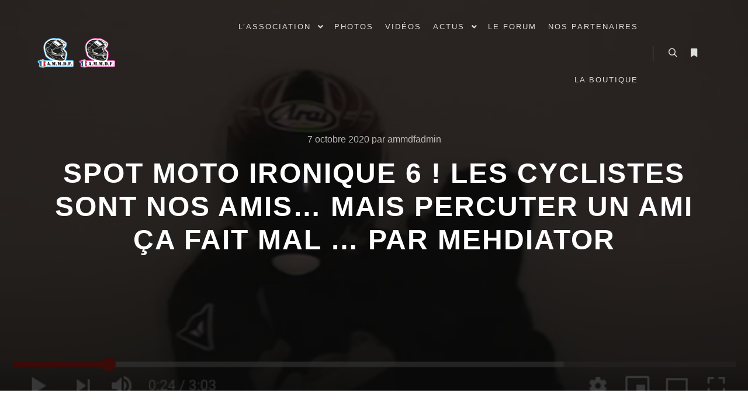

--- FILE ---
content_type: text/html; charset=UTF-8
request_url: https://www.ammdf.fr/spot-moto-ironique-vi-les-cyclistes-sont-nos-amis-mais-percuter-un-ami-ca-fait-mal-par-mehdiator/
body_size: 9366
content:
<!DOCTYPE html>
<!--[if IE 9]>    <html class="no-js lt-ie10" lang="fr-FR"> <![endif]-->
<!--[if gt IE 9]><!--> <html class="no-js" lang="fr-FR"> <!--<![endif]-->
<head>

<meta charset="UTF-8" />
<meta name="viewport" content="width=device-width,initial-scale=1" />
<meta http-equiv="X-UA-Compatible" content="IE=edge">
<link rel="profile" href="https://gmpg.org/xfn/11" />
<title>Spot moto ironique 6 ! les cyclistes sont nos amis&#8230; mais percuter un ami ça fait mal  &#8230; par Mehdiator &#8211; AMMDF : ASSOCIATION DES MOTARDES ET MOTARDS DE FRANCE</title>
<link rel='dns-prefetch' href='//s.w.org' />
<link rel='dns-prefetch' href='//pagead2.googlesyndication.com' />
<link rel="alternate" type="application/rss+xml" title="AMMDF : ASSOCIATION DES MOTARDES ET MOTARDS DE FRANCE &raquo; Flux" href="https://www.ammdf.fr/feed/" />
<link rel="alternate" type="application/rss+xml" title="AMMDF : ASSOCIATION DES MOTARDES ET MOTARDS DE FRANCE &raquo; Flux des commentaires" href="https://www.ammdf.fr/comments/feed/" />
<link rel="alternate" type="application/rss+xml" title="AMMDF : ASSOCIATION DES MOTARDES ET MOTARDS DE FRANCE &raquo; Spot moto ironique 6 ! les cyclistes sont nos amis&#8230; mais percuter un ami ça fait mal  &#8230; par Mehdiator Flux des commentaires" href="https://www.ammdf.fr/spot-moto-ironique-vi-les-cyclistes-sont-nos-amis-mais-percuter-un-ami-ca-fait-mal-par-mehdiator/feed/" />
		<script type="text/javascript">
			window._wpemojiSettings = {"baseUrl":"https:\/\/s.w.org\/images\/core\/emoji\/13.0.0\/72x72\/","ext":".png","svgUrl":"https:\/\/s.w.org\/images\/core\/emoji\/13.0.0\/svg\/","svgExt":".svg","source":{"concatemoji":"https:\/\/www.ammdf.fr\/wp-includes\/js\/wp-emoji-release.min.js?ver=5.5.17"}};
			!function(e,a,t){var n,r,o,i=a.createElement("canvas"),p=i.getContext&&i.getContext("2d");function s(e,t){var a=String.fromCharCode;p.clearRect(0,0,i.width,i.height),p.fillText(a.apply(this,e),0,0);e=i.toDataURL();return p.clearRect(0,0,i.width,i.height),p.fillText(a.apply(this,t),0,0),e===i.toDataURL()}function c(e){var t=a.createElement("script");t.src=e,t.defer=t.type="text/javascript",a.getElementsByTagName("head")[0].appendChild(t)}for(o=Array("flag","emoji"),t.supports={everything:!0,everythingExceptFlag:!0},r=0;r<o.length;r++)t.supports[o[r]]=function(e){if(!p||!p.fillText)return!1;switch(p.textBaseline="top",p.font="600 32px Arial",e){case"flag":return s([127987,65039,8205,9895,65039],[127987,65039,8203,9895,65039])?!1:!s([55356,56826,55356,56819],[55356,56826,8203,55356,56819])&&!s([55356,57332,56128,56423,56128,56418,56128,56421,56128,56430,56128,56423,56128,56447],[55356,57332,8203,56128,56423,8203,56128,56418,8203,56128,56421,8203,56128,56430,8203,56128,56423,8203,56128,56447]);case"emoji":return!s([55357,56424,8205,55356,57212],[55357,56424,8203,55356,57212])}return!1}(o[r]),t.supports.everything=t.supports.everything&&t.supports[o[r]],"flag"!==o[r]&&(t.supports.everythingExceptFlag=t.supports.everythingExceptFlag&&t.supports[o[r]]);t.supports.everythingExceptFlag=t.supports.everythingExceptFlag&&!t.supports.flag,t.DOMReady=!1,t.readyCallback=function(){t.DOMReady=!0},t.supports.everything||(n=function(){t.readyCallback()},a.addEventListener?(a.addEventListener("DOMContentLoaded",n,!1),e.addEventListener("load",n,!1)):(e.attachEvent("onload",n),a.attachEvent("onreadystatechange",function(){"complete"===a.readyState&&t.readyCallback()})),(n=t.source||{}).concatemoji?c(n.concatemoji):n.wpemoji&&n.twemoji&&(c(n.twemoji),c(n.wpemoji)))}(window,document,window._wpemojiSettings);
		</script>
		<style type="text/css">
img.wp-smiley,
img.emoji {
	display: inline !important;
	border: none !important;
	box-shadow: none !important;
	height: 1em !important;
	width: 1em !important;
	margin: 0 .07em !important;
	vertical-align: -0.1em !important;
	background: none !important;
	padding: 0 !important;
}
</style>
	<link rel='stylesheet' id='wp-block-library-css'  href='https://www.ammdf.fr/wp-includes/css/dist/block-library/style.min.css?ver=5.5.17' type='text/css' media='all' />
<link rel='stylesheet' id='jquery-lightgallery-css'  href='https://www.ammdf.fr/wp-content/themes/rife-free/js/light-gallery/css/lightgallery.min.css?ver=1.6.9' type='text/css' media='all' />
<link rel='stylesheet' id='font-awesome-css'  href='https://www.ammdf.fr/wp-content/plugins/elementor/assets/lib/font-awesome/css/font-awesome.min.css?ver=4.7.0' type='text/css' media='all' />
<link rel='stylesheet' id='a13-icomoon-css'  href='https://www.ammdf.fr/wp-content/themes/rife-free/css/icomoon.css?ver=2.4.9' type='text/css' media='all' />
<link rel='stylesheet' id='a13-main-style-css'  href='https://www.ammdf.fr/wp-content/themes/rife-free/style.css?ver=2.4.9' type='text/css' media='all' />
<link rel='stylesheet' id='a13-user-css-css'  href='https://www.ammdf.fr/wp-content/uploads/apollo13_framework_files/css/user.css?ver=2.4.9_1741111715' type='text/css' media='all' />
<style id='a13-user-css-inline-css' type='text/css'>
 .single-post .title-bar.outside{background-image:url(https://www.ammdf.fr/wp-content/uploads/2020/10/Capture-décran-2020-10-07-à-21.22.45.png)}
</style>
<link rel='stylesheet' id='font-awesome-5-all-css'  href='https://www.ammdf.fr/wp-content/plugins/elementor/assets/lib/font-awesome/css/all.min.css?ver=2.9.14' type='text/css' media='all' />
<link rel='stylesheet' id='font-awesome-4-shim-css'  href='https://www.ammdf.fr/wp-content/plugins/elementor/assets/lib/font-awesome/css/v4-shims.min.css?ver=2.9.14' type='text/css' media='all' />
<script type='text/javascript' src='https://www.ammdf.fr/wp-includes/js/jquery/jquery.js?ver=1.12.4-wp' id='jquery-core-js'></script>
<script type='text/javascript' src='https://www.ammdf.fr/wp-content/plugins/elementor/assets/lib/font-awesome/js/v4-shims.min.js?ver=2.9.14' id='font-awesome-4-shim-js'></script>
<link rel="https://api.w.org/" href="https://www.ammdf.fr/wp-json/" /><link rel="alternate" type="application/json" href="https://www.ammdf.fr/wp-json/wp/v2/posts/13131" /><link rel="EditURI" type="application/rsd+xml" title="RSD" href="https://www.ammdf.fr/xmlrpc.php?rsd" />
<link rel="wlwmanifest" type="application/wlwmanifest+xml" href="https://www.ammdf.fr/wp-includes/wlwmanifest.xml" /> 
<link rel='prev' title='Spot moto ironique 5 !!! les piétons sont nos amis&#8230; pas de la viande hachée !  par Mehdiator' href='https://www.ammdf.fr/spot-moto-ironique-5-les-pietons-sont-nos-amis-pas-de-la-viande-hachee-par-mehdiator/' />
<link rel='next' title='Spot moto ironique 7&#8230;. le mehdiator peut-il sauver des vies ?' href='https://www.ammdf.fr/spot-moto-ironique-7-le-mehdiator-peut-il-sauver-des-vies/' />
<meta name="generator" content="WordPress 5.5.17" />
<link rel="canonical" href="https://www.ammdf.fr/spot-moto-ironique-vi-les-cyclistes-sont-nos-amis-mais-percuter-un-ami-ca-fait-mal-par-mehdiator/" />
<link rel='shortlink' href='https://www.ammdf.fr/?p=13131' />
<link rel="alternate" type="application/json+oembed" href="https://www.ammdf.fr/wp-json/oembed/1.0/embed?url=https%3A%2F%2Fwww.ammdf.fr%2Fspot-moto-ironique-vi-les-cyclistes-sont-nos-amis-mais-percuter-un-ami-ca-fait-mal-par-mehdiator%2F" />
<link rel="alternate" type="text/xml+oembed" href="https://www.ammdf.fr/wp-json/oembed/1.0/embed?url=https%3A%2F%2Fwww.ammdf.fr%2Fspot-moto-ironique-vi-les-cyclistes-sont-nos-amis-mais-percuter-un-ami-ca-fait-mal-par-mehdiator%2F&#038;format=xml" />
<meta name="generator" content="Site Kit by Google 1.118.0" /><script type="text/javascript">
// <![CDATA[
(function(){
    var docElement = document.documentElement,
        className = docElement.className;
    // Change `no-js` to `js`
    var reJS = new RegExp('(^|\\s)no-js( |\\s|$)');
    //space as literal in second capturing group cause there is strange situation when \s is not catched on load when other plugins add their own classes
    className = className.replace(reJS, '$1js$2');
    docElement.className = className;
})();
// ]]>
</script><link rel="pingback" href="https://www.ammdf.fr/xmlrpc.php">

<!-- Extrait Google AdSense ajouté par Site Kit -->
<meta name="google-adsense-platform-account" content="ca-host-pub-2644536267352236">
<meta name="google-adsense-platform-domain" content="sitekit.withgoogle.com">
<!-- Arrêter l&#039;extrait Google AdSense ajouté par Site Kit -->

<!-- Extrait Google AdSense ajouté par Site Kit -->
<script  async src="https://pagead2.googlesyndication.com/pagead/js/adsbygoogle.js?client=ca-pub-2139761304721732&amp;host=ca-host-pub-2644536267352236" crossorigin="anonymous"></script>

<!-- Arrêter l&#039;extrait Google AdSense ajouté par Site Kit -->
</head>

<body id="top" class="post-template-default single single-post postid-13131 single-format-standard side-menu-eff-7 header-horizontal site-layout-full elementor-default" itemtype="https://schema.org/WebPage" itemscope>
<div class="whole-layout">
<div id="preloader" class="flash onReady">
    <div class="preload-content">
        <div class="preloader-animation">				<div class="pace-progress"><div class="pace-progress-inner"></div ></div>
		        <div class="pace-activity"></div>
				</div>
        <a class="skip-preloader a13icon-cross" href="#"></a>
    </div>
</div>
                <div class="page-background to-move"></div>
        <header id="header" class="to-move a13-horizontal header-type-one_line a13-normal-variant header-variant-one_line narrow tools-icons-2 sticky-no-hiding" itemtype="https://schema.org/WPHeader" itemscope>
	<div class="head">
		<div class="logo-container" itemtype="https://schema.org/Organization" itemscope><a class="logo normal-logo image-logo" href="https://www.ammdf.fr/" title="AMMDF : ASSOCIATION DES MOTARDES ET MOTARDS DE FRANCE" rel="home" itemprop="url"><img src="http://www.ammdf.fr/wp-content/uploads/2025/03/logo-ammdf-haut-site-premier.png" alt="AMMDF : ASSOCIATION DES MOTARDES ET MOTARDS DE FRANCE" width="300" height="77" itemprop="logo" /></a></div>
		<nav id="access" class="navigation-bar" itemtype="https://schema.org/SiteNavigationElement" itemscope><!-- this element is need in HTML even if menu is disabled -->
							<div class="menu-container"><ul id="menu-ammdf" class="top-menu opener-icons-on"><li id="menu-item-12101" class="menu-item menu-item-type-taxonomy menu-item-object-category menu-item-has-children menu-parent-item menu-item-12101 normal-menu"><a href="https://www.ammdf.fr/category/lassociation/"><span>L&rsquo;association</span></a><i tabindex="0" class="fa sub-mark fa-angle-down"></i>
<ul class="sub-menu">
	<li id="menu-item-12121" class="menu-item menu-item-type-taxonomy menu-item-object-category menu-item-12121"><a href="https://www.ammdf.fr/category/lassociation/cest-quoi-lammdf/"><span>C&rsquo;est quoi l&rsquo;ammdf</span></a></li>
	<li id="menu-item-12127" class="menu-item menu-item-type-taxonomy menu-item-object-category menu-item-12127"><a href="https://www.ammdf.fr/category/lassociation/ammdf-et-les-medias/"><span>AMMDF et les medias</span></a></li>
	<li id="menu-item-12128" class="menu-item menu-item-type-taxonomy menu-item-object-category menu-item-12128"><a href="https://www.ammdf.fr/category/lassociation/adherer-a-la-m-m-d-f/"><span>Adhérer à l’A.M.M.D.F.</span></a></li>
	<li id="menu-item-12347" class="menu-item menu-item-type-taxonomy menu-item-object-category menu-item-12347"><a href="https://www.ammdf.fr/category/lassociation/les-antennes-ammdf/"><span>Les antennes AMMDF</span></a></li>
	<li id="menu-item-14602" class="menu-item menu-item-type-taxonomy menu-item-object-category menu-item-14602"><a href="https://www.ammdf.fr/category/lassociation/utiliser-notre-forum/"><span>Utiliser notre forum</span></a></li>
	<li id="menu-item-15127" class="menu-item menu-item-type-taxonomy menu-item-object-category menu-item-15127"><a href="https://www.ammdf.fr/category/lassociation/rouler-avec-ammdf/"><span>Rouler avec AMMDF</span></a></li>
</ul>
</li>
<li id="menu-item-12102" class="menu-item menu-item-type-taxonomy menu-item-object-category menu-item-12102 normal-menu"><a href="https://www.ammdf.fr/category/les-photos/"><span>Photos</span></a></li>
<li id="menu-item-12103" class="menu-item menu-item-type-taxonomy menu-item-object-category menu-item-12103 normal-menu"><a href="https://www.ammdf.fr/category/les-videos/"><span>Vidéos</span></a></li>
<li id="menu-item-12104" class="menu-item menu-item-type-taxonomy menu-item-object-category current-post-ancestor current-menu-parent current-post-parent menu-item-has-children menu-parent-item menu-item-12104 normal-menu"><a href="https://www.ammdf.fr/category/actu-moto-et-motards/"><span>Actus</span></a><i tabindex="0" class="fa sub-mark fa-angle-down"></i>
<ul class="sub-menu">
	<li id="menu-item-13054" class="menu-item menu-item-type-taxonomy menu-item-object-category current-post-ancestor current-menu-parent current-post-parent menu-item-has-children menu-parent-item menu-item-13054"><a href="https://www.ammdf.fr/category/actu-moto-et-motards/videos-divers/"><span>Videos divers</span></a><i tabindex="0" class="fa sub-mark fa-angle-right"></i>
	<ul class="sub-menu">
		<li id="menu-item-13055" class="menu-item menu-item-type-taxonomy menu-item-object-category current-post-ancestor current-menu-parent current-post-parent menu-item-13055"><a href="https://www.ammdf.fr/category/actu-moto-et-motards/videos-divers/videos-mehdiator/"><span>Videos Mehdiator</span></a></li>
	</ul>
</li>
</ul>
</li>
<li id="menu-item-12105" class="menu-item menu-item-type-custom menu-item-object-custom menu-item-12105 normal-menu"><a href="http://motardsdefrance.mmdf.fr/ucp.php?mode=register&#038;sid=641515cd53e8792d1f1a6d5a7061fd32"><span>Le Forum</span></a></li>
<li id="menu-item-12106" class="menu-item menu-item-type-custom menu-item-object-custom menu-item-12106 normal-menu"><a href="http://www.mw.ammdf.fr"><span>Nos Partenaires</span></a></li>
<li id="menu-item-12107" class="menu-item menu-item-type-custom menu-item-object-custom menu-item-12107 normal-menu"><a href="http://www.boutiqueammdf.fr"><span>La boutique</span></a></li>
</ul></div>					</nav>
		<!-- #access -->
		<div id="header-tools" class=" icons-2"><button id="search-button" class="a13icon-search tool" title="Rechercher"><span class="screen-reader-text">Rechercher</span></button><button id="side-menu-switch" class="fa fa-bookmark tool" title="Plus d’infos"><span class="screen-reader-text">Plus d’infos</span></button><button id="mobile-menu-opener" class="a13icon-menu tool" title="Menu principal"><span class="screen-reader-text">Menu principal</span></button></div>			</div>
	<div class="search-container"><div class="search"><span class="a13icon-search"></span>
                <form class="search-form" role="search" method="get" action="https://www.ammdf.fr/" >
                    <fieldset class="semantic">
                        <input placeholder="Rechercher &hellip;" type="search" name="s" id="s1" data-swplive="true" value="" />
                        <input type="submit" id="searchsubmit1" title="Rechercher" value="Rechercher" />
                        
                        
                    </fieldset>
                </form><span class="a13icon-cross close"></span></div><div id="search-results-header"></div></div></header>
    <div id="mid" class="to-move layout-full_fixed layout-no-edge layout-fixed with-sidebar right-sidebar"><header class="title-bar a13-parallax outside title_bar_variant_centered title_bar_width_full has-effect" data-a13-parallax-type="tb" data-a13-parallax-speed="1"><div class="overlay-color"><div class="in"><div class="post-meta"><time class="entry-date published updated" datetime="2020-10-07T21:28:49+02:00" itemprop="datePublished">7 octobre 2020</time> par <a class="vcard author" href="https://www.ammdf.fr/author/ammdfadmin/" title="Voir tous les articles par ammdfadmin"  itemprop="author"><span class="fn"  itemprop="name">ammdfadmin</span></a>  </div><div class="titles"><h1 class="page-title entry-title" itemprop="headline">Spot moto ironique 6 ! les cyclistes sont nos amis&#8230; mais percuter un ami ça fait mal  &#8230; par Mehdiator</h1></div></div></div></header>
        <article id="content" class="clearfix" itemtype="https://schema.org/CreativeWork" itemscope>
            <div class="content-limiter">
                <div id="col-mask">

                    <div id="post-13131" class="content-box post-13131 post type-post status-publish format-standard has-post-thumbnail category-actu-moto-et-motards category-videos-divers category-videos-mehdiator">
                        <div class="formatter">
                            <div class="hentry">
                                <div class="post-hatom-fix">
								<span class="entry-title">Spot moto ironique 6 ! les cyclistes sont nos amis&#8230; mais percuter un ami ça fait mal  &#8230; par Mehdiator</span>
								<div class="post-meta"><time class="entry-date published updated" datetime="2020-10-07T21:28:49+02:00" itemprop="datePublished">7 octobre 2020</time> par <a class="vcard author" href="https://www.ammdf.fr/author/ammdfadmin/" title="Voir tous les articles par ammdfadmin"  itemprop="author"><span class="fn"  itemprop="name">ammdfadmin</span></a>  </div>
							</div>                                <div class="real-content entry-content" itemprop="text">
                                    
<figure class="wp-block-embed-youtube wp-block-embed is-type-video is-provider-youtube wp-embed-aspect-16-9 wp-has-aspect-ratio"><div class="wp-block-embed__wrapper">
<iframe title="Spot moto ironique VI ! les cyclistes sont nos amis... mais percuter un ami ça fait mal" width="800" height="450" src="https://www.youtube.com/embed/LLio5cBcE4E?feature=oembed" frameborder="0" allow="accelerometer; autoplay; clipboard-write; encrypted-media; gyroscope; picture-in-picture" allowfullscreen></iframe>
</div></figure>
                                    <div class="clear"></div>
                                    
                                </div>
                            </div>

                            <div class="posts-nav"><a href="https://www.ammdf.fr/spot-moto-ironique-5-les-pietons-sont-nos-amis-pas-de-la-viande-hachee-par-mehdiator/" class="item prev"><span><i class="fa fa-long-arrow-left"></i> Article précédent</span><span class="title">Spot moto ironique 5 !!! les piétons sont nos amis... pas de la viande hachée !  par Mehdiator</span><span class="image"><img width="245" height="100" src="https://www.ammdf.fr/wp-content/uploads/2020/10/Capture-décran-2020-10-07-à-20.33.07.png" class="attachment-245x100x1x1x90 size-245x100x1x1x90 wp-post-image" alt="" loading="lazy" itemprop="image" /></span></a><a href="https://www.ammdf.fr/spot-moto-ironique-7-le-mehdiator-peut-il-sauver-des-vies/" class="item next"><span>Article suivant <i class="fa fa-long-arrow-right"></i></span><span class="title">Spot moto ironique 7.... le mehdiator peut-il sauver des vies ?</span><span class="image"><img width="245" height="100" src="https://www.ammdf.fr/wp-content/uploads/2020/10/Capture-décran-2020-10-07-à-21.44.10.png" class="attachment-245x100x1x1x90 size-245x100x1x1x90 wp-post-image" alt="" loading="lazy" itemprop="image" /></span></a></div>
                            
                            
<div id="comments" class="comments-area">

	
	
		<div id="respond" class="comment-respond">
		<h3 id="reply-title" class="comment-reply-title">Laisser un commentaire <small><a rel="nofollow" id="cancel-comment-reply-link" href="/spot-moto-ironique-vi-les-cyclistes-sont-nos-amis-mais-percuter-un-ami-ca-fait-mal-par-mehdiator/#respond" style="display:none;">Annuler la réponse</a></small></h3><form action="https://www.ammdf.fr/wp-comments-post.php" method="post" id="commentform" class="comment-form" novalidate><p class="comment-notes"><span id="email-notes">Votre adresse de messagerie ne sera pas publiée.</span> Les champs obligatoires sont indiqués avec <span class="required">*</span></p><p class="comment-form-comment"><label for="comment">Commentaire</label> <textarea id="comment" name="comment" cols="45" rows="8" maxlength="65525" required="required"></textarea></p><p class="comment-form-author"><label for="author">Nom <span class="required">*</span></label> <input id="author" name="author" type="text" value="" size="30" maxlength="245" required='required' /></p>
<p class="comment-form-email"><label for="email">Adresse de messagerie <span class="required">*</span></label> <input id="email" name="email" type="email" value="" size="30" maxlength="100" aria-describedby="email-notes" required='required' /></p>
<p class="comment-form-url"><label for="url">Site web</label> <input id="url" name="url" type="url" value="" size="30" maxlength="200" /></p>
<p class="comment-form-cookies-consent"><input id="wp-comment-cookies-consent" name="wp-comment-cookies-consent" type="checkbox" value="yes" /> <label for="wp-comment-cookies-consent">Enregistrer mon nom, mon e-mail et mon site web dans le navigateur pour mon prochain commentaire.</label></p>
<p class="form-submit"><input name="submit" type="submit" id="submit" class="submit" value="Laisser un commentaire" /> <input type='hidden' name='comment_post_ID' value='13131' id='comment_post_ID' />
<input type='hidden' name='comment_parent' id='comment_parent' value='0' />
</p></form>	</div><!-- #respond -->
	
</div><!-- .comments-area -->
                        </div>
                    </div>

                    <aside id="secondary" class="widget-area" role="complementary" itemtype="https://schema.org/WPSideBar" itemscope><div id="text-7" class="widget widget_text"><h3 class="title"><span>About The Blog</span></h3>			<div class="textwidget">Nulla laoreet vestibulum turpis non finibus. Proin interdum a tortor sit amet mollis. Maecenas sollicitudin accumsan enim, ut aliquet risus.</div>
		</div><div id="a13-social-icons-9" class="widget widget_a13_social_icons"><div class="socials circles color black_hover"><a target="_blank" title="Facebook" href="https://www.facebook.com/ammdf.france" class="a13_soc-facebook fa fa-facebook" rel="noopener"></a><a target="_blank" title="Instagram" href="#" class="a13_soc-instagram fa fa-instagram" rel="noopener"></a><a target="_blank" title="Twitter" href="#" class="a13_soc-twitter fa fa-twitter" rel="noopener"></a></div></div><div id="recent-posts-9" class="widget widget_recent_posts widget_about_posts"><h3 class="title"><span>Articles récents</span></h3><div class="item"><a class="post-title" href="https://www.ammdf.fr/787-balade-des-peres-noel-roeun-ammdf-11-06-12-25-apres-midi-motardsdefrance-pour-le-centre-henri-becquerel/" title="787/ BALADE DES PERES NOEL ROUEN AMMDF #11 06.12.25 APRES MIDI MOTARDSDEFRANCE POUR LE CENTRE HENRI BECQUEREL">787/ BALADE DES PERES NOEL ROUEN AMMDF #11 06.12.25 APRES MIDI MOTARDSDEFRANCE POUR LE CENTRE HENRI BECQUEREL</a><time class="entry-date published updated" datetime="2025-12-06T20:11:44+01:00" itemprop="datePublished">6 décembre 2025</time> </div><div class="item"><a class="post-title" href="https://www.ammdf.fr/786-balade-des-peres-noel-roeun-ammdf-11-06-12-25-matin-motardsdefrance-pour-le-centre-henri-becquerel/" title="786/ BALADE DES PERES NOEL ROUEN AMMDF #11 06.12.25 MATIN MOTARDSDEFRANCE POUR LE CENTRE HENRI BECQUEREL">786/ BALADE DES PERES NOEL ROUEN AMMDF #11 06.12.25 MATIN MOTARDSDEFRANCE POUR LE CENTRE HENRI BECQUEREL</a><time class="entry-date published updated" datetime="2025-12-06T20:03:05+01:00" itemprop="datePublished">6 décembre 2025</time> </div><div class="item"><a class="post-title" href="https://www.ammdf.fr/785-soiree-mot-resto-bowling-05-12-25-ammdf-motardsdefrance/" title="785/ Soirée Mot resto &#038; Bowling 05.12.25 ammdf motardsdefrance">785/ Soirée Mot resto &#038; Bowling 05.12.25 ammdf motardsdefrance</a><time class="entry-date published updated" datetime="2025-12-05T01:29:00+01:00" itemprop="datePublished">5 décembre 2025</time> </div></div><div id="categories-9" class="widget widget_categories"><h3 class="title"><span>Catégories</span></h3>
			<ul>
					<li class="cat-item cat-item-33"><a href="https://www.ammdf.fr/category/actu-moto-et-motards/">Actu moto et motards</a>
</li>
	<li class="cat-item cat-item-36"><a href="https://www.ammdf.fr/category/lassociation/adherer-a-la-m-m-d-f/">Adhérer à l’A.M.M.D.F.</a>
</li>
	<li class="cat-item cat-item-35"><a href="https://www.ammdf.fr/category/lassociation/ammdf-et-les-medias/">AMMDF et les medias</a>
</li>
	<li class="cat-item cat-item-34"><a href="https://www.ammdf.fr/category/lassociation/cest-quoi-lammdf/">C&#039;est quoi l&#039;ammdf</a>
</li>
	<li class="cat-item cat-item-42"><a href="https://www.ammdf.fr/category/lassociation/evenements-ammdf/">Evènements ammdf</a>
</li>
	<li class="cat-item cat-item-30"><a href="https://www.ammdf.fr/category/lassociation/">L&#039;association</a>
</li>
	<li class="cat-item cat-item-38"><a href="https://www.ammdf.fr/category/lassociation/les-antennes-ammdf/">Les antennes AMMDF</a>
</li>
	<li class="cat-item cat-item-31"><a href="https://www.ammdf.fr/category/les-photos/">Les Photos</a>
</li>
	<li class="cat-item cat-item-1"><a href="https://www.ammdf.fr/category/les-videos/">Les Vidéos</a>
</li>
	<li class="cat-item cat-item-43"><a href="https://www.ammdf.fr/category/lassociation/rouler-avec-ammdf/" title="Rouler avec AMMDF">Rouler avec AMMDF</a>
</li>
	<li class="cat-item cat-item-41"><a href="https://www.ammdf.fr/category/lassociation/utiliser-notre-forum/">Utiliser notre forum</a>
</li>
	<li class="cat-item cat-item-39"><a href="https://www.ammdf.fr/category/actu-moto-et-motards/videos-divers/">Videos divers</a>
</li>
	<li class="cat-item cat-item-40"><a href="https://www.ammdf.fr/category/actu-moto-et-motards/videos-divers/videos-mehdiator/">Videos Mehdiator</a>
</li>
			</ul>

			</div><div id="meta-9" class="widget widget_meta"><h3 class="title"><span>Méta</span></h3>
		<ul>
						<li><a href="https://www.ammdf.fr/wp-login.php">Connexion</a></li>
			<li><a href="https://www.ammdf.fr/feed/">Flux des publications</a></li>
			<li><a href="https://www.ammdf.fr/comments/feed/">Flux des commentaires</a></li>

			<li><a href="https://fr.wordpress.org/">Site de WordPress-FR</a></li>
		</ul>

		</div><div class="clear"></div></aside>                </div>
            </div>
        </article>
    	</div><!-- #mid -->

<footer id="footer" class="to-move narrow classic footer-separator" itemtype="https://schema.org/WPFooter" itemscope><div class="foot-widgets four-col dark-sidebar"><div class="foot-content clearfix"><div id="media_image-8" class="widget widget_media_image"><img width="300" height="77" src="https://www.ammdf.fr/wp-content/uploads/2025/03/logo-ammdf-haut-site-premier.png" class="image wp-image-16283  attachment-full size-full" alt="" loading="lazy" style="max-width: 100%; height: auto;" /></div><div id="text-17" class="widget widget_text"><h3 class="title"><span>AMMDF</span></h3>			<div class="textwidget"><p>L&rsquo;association des motardes et motards de France</p>
<p>avec plusieurs antennes régionales mais toujours sous couvert du bureau national</p>
<p>&nbsp;</p>
<p>rouler echanger partager voila le principal</p>
</div>
		</div><div id="contact-info-3" class="widget widget_contact_info"><h3 class="title"><span>NOUS CONTACTER</span></h3><div class="info"><div class="content-text">AMMDF<br />
MAIRIE DE FRESQUIENNES<br />
41 RUE DU CENTRE<br />
76570 FRESQUIENNES</div><div class="phone with_icon"><i class="fa fa-phone"></i>07 49 64 29 40</div></div></div><div id="recent-posts-11" class="widget widget_recent_posts widget_about_posts"><h3 class="title"><span>Articles récents</span></h3><div class="item"><a class="post-title" href="https://www.ammdf.fr/787-balade-des-peres-noel-roeun-ammdf-11-06-12-25-apres-midi-motardsdefrance-pour-le-centre-henri-becquerel/" title="787/ BALADE DES PERES NOEL ROUEN AMMDF #11 06.12.25 APRES MIDI MOTARDSDEFRANCE POUR LE CENTRE HENRI BECQUEREL">787/ BALADE DES PERES NOEL ROUEN AMMDF #11 06.12.25 APRES MIDI MOTARDSDEFRANCE POUR LE CENTRE HENRI BECQUEREL</a><time class="entry-date published updated" datetime="2025-12-06T20:11:44+01:00" itemprop="datePublished">6 décembre 2025</time> </div><div class="item"><a class="post-title" href="https://www.ammdf.fr/786-balade-des-peres-noel-roeun-ammdf-11-06-12-25-matin-motardsdefrance-pour-le-centre-henri-becquerel/" title="786/ BALADE DES PERES NOEL ROUEN AMMDF #11 06.12.25 MATIN MOTARDSDEFRANCE POUR LE CENTRE HENRI BECQUEREL">786/ BALADE DES PERES NOEL ROUEN AMMDF #11 06.12.25 MATIN MOTARDSDEFRANCE POUR LE CENTRE HENRI BECQUEREL</a><time class="entry-date published updated" datetime="2025-12-06T20:03:05+01:00" itemprop="datePublished">6 décembre 2025</time> </div><div class="item"><a class="post-title" href="https://www.ammdf.fr/785-soiree-mot-resto-bowling-05-12-25-ammdf-motardsdefrance/" title="785/ Soirée Mot resto &#038; Bowling 05.12.25 ammdf motardsdefrance">785/ Soirée Mot resto &#038; Bowling 05.12.25 ammdf motardsdefrance</a><time class="entry-date published updated" datetime="2025-12-05T01:29:00+01:00" itemprop="datePublished">5 décembre 2025</time> </div></div></div>
                </div>			<div class="foot-items">
				<div class="foot-content clearfix">
	                <div class="f-links"><div class="socials circles color white_hover"><a target="_blank" title="Facebook" href="https://www.facebook.com/ammdf.france" class="a13_soc-facebook fa fa-facebook" rel="noopener"></a><a target="_blank" title="Instagram" href="#" class="a13_soc-instagram fa fa-instagram" rel="noopener"></a><a target="_blank" title="Twitter" href="#" class="a13_soc-twitter fa fa-twitter" rel="noopener"></a></div></div><div class="foot-text"><a href="https://www.motardsdefrance.fr">forum motardes et motards de france</a> association motarde et motards de france tous droits réservés 2013-2025 <a href="http://ammdf.fr/">AMMDF</a></div>				</div>
			</div>
		</footer>		<nav id="side-menu" class="side-widget-menu light-sidebar at-right">
			<div class="scroll-wrap">
				<div id="a13-social-icons-3" class="widget widget_a13_social_icons"><div class="socials circles color black_hover"><a target="_blank" title="Facebook" href="https://www.facebook.com/ammdf.france" class="a13_soc-facebook fa fa-facebook" rel="noopener"></a><a target="_blank" title="Instagram" href="#" class="a13_soc-instagram fa fa-instagram" rel="noopener"></a><a target="_blank" title="Twitter" href="#" class="a13_soc-twitter fa fa-twitter" rel="noopener"></a></div></div><div id="text-4" class="widget widget_text"><h3 class="title"><span>About This Sidebar</span></h3>			<div class="textwidget">You can quickly hide this sidebar by removing widgets from the Hidden Sidebar Settings.</div>
		</div><div id="recent-posts-5" class="widget widget_recent_posts widget_about_posts"><h3 class="title"><span>Articles récents</span></h3><div class="item"><a class="post-title" href="https://www.ammdf.fr/787-balade-des-peres-noel-roeun-ammdf-11-06-12-25-apres-midi-motardsdefrance-pour-le-centre-henri-becquerel/" title="787/ BALADE DES PERES NOEL ROUEN AMMDF #11 06.12.25 APRES MIDI MOTARDSDEFRANCE POUR LE CENTRE HENRI BECQUEREL">787/ BALADE DES PERES NOEL ROUEN AMMDF #11 06.12.25 APRES MIDI MOTARDSDEFRANCE POUR LE CENTRE HENRI BECQUEREL</a><time class="entry-date published updated" datetime="2025-12-06T20:11:44+01:00" itemprop="datePublished">6 décembre 2025</time> </div><div class="item"><a class="post-title" href="https://www.ammdf.fr/786-balade-des-peres-noel-roeun-ammdf-11-06-12-25-matin-motardsdefrance-pour-le-centre-henri-becquerel/" title="786/ BALADE DES PERES NOEL ROUEN AMMDF #11 06.12.25 MATIN MOTARDSDEFRANCE POUR LE CENTRE HENRI BECQUEREL">786/ BALADE DES PERES NOEL ROUEN AMMDF #11 06.12.25 MATIN MOTARDSDEFRANCE POUR LE CENTRE HENRI BECQUEREL</a><time class="entry-date published updated" datetime="2025-12-06T20:03:05+01:00" itemprop="datePublished">6 décembre 2025</time> </div><div class="item"><a class="post-title" href="https://www.ammdf.fr/785-soiree-mot-resto-bowling-05-12-25-ammdf-motardsdefrance/" title="785/ Soirée Mot resto &#038; Bowling 05.12.25 ammdf motardsdefrance">785/ Soirée Mot resto &#038; Bowling 05.12.25 ammdf motardsdefrance</a><time class="entry-date published updated" datetime="2025-12-05T01:29:00+01:00" itemprop="datePublished">5 décembre 2025</time> </div></div><div id="categories-5" class="widget widget_categories"><h3 class="title"><span>Catégories</span></h3>
			<ul>
					<li class="cat-item cat-item-33"><a href="https://www.ammdf.fr/category/actu-moto-et-motards/">Actu moto et motards</a>
</li>
	<li class="cat-item cat-item-36"><a href="https://www.ammdf.fr/category/lassociation/adherer-a-la-m-m-d-f/">Adhérer à l’A.M.M.D.F.</a>
</li>
	<li class="cat-item cat-item-35"><a href="https://www.ammdf.fr/category/lassociation/ammdf-et-les-medias/">AMMDF et les medias</a>
</li>
	<li class="cat-item cat-item-34"><a href="https://www.ammdf.fr/category/lassociation/cest-quoi-lammdf/">C&#039;est quoi l&#039;ammdf</a>
</li>
	<li class="cat-item cat-item-42"><a href="https://www.ammdf.fr/category/lassociation/evenements-ammdf/">Evènements ammdf</a>
</li>
	<li class="cat-item cat-item-30"><a href="https://www.ammdf.fr/category/lassociation/">L&#039;association</a>
</li>
	<li class="cat-item cat-item-38"><a href="https://www.ammdf.fr/category/lassociation/les-antennes-ammdf/">Les antennes AMMDF</a>
</li>
	<li class="cat-item cat-item-31"><a href="https://www.ammdf.fr/category/les-photos/">Les Photos</a>
</li>
	<li class="cat-item cat-item-1"><a href="https://www.ammdf.fr/category/les-videos/">Les Vidéos</a>
</li>
	<li class="cat-item cat-item-43"><a href="https://www.ammdf.fr/category/lassociation/rouler-avec-ammdf/" title="Rouler avec AMMDF">Rouler avec AMMDF</a>
</li>
	<li class="cat-item cat-item-41"><a href="https://www.ammdf.fr/category/lassociation/utiliser-notre-forum/">Utiliser notre forum</a>
</li>
	<li class="cat-item cat-item-39"><a href="https://www.ammdf.fr/category/actu-moto-et-motards/videos-divers/">Videos divers</a>
</li>
	<li class="cat-item cat-item-40"><a href="https://www.ammdf.fr/category/actu-moto-et-motards/videos-divers/videos-mehdiator/">Videos Mehdiator</a>
</li>
			</ul>

			</div><div id="meta-5" class="widget widget_meta"><h3 class="title"><span>Méta</span></h3>
		<ul>
						<li><a href="https://www.ammdf.fr/wp-login.php">Connexion</a></li>
			<li><a href="https://www.ammdf.fr/feed/">Flux des publications</a></li>
			<li><a href="https://www.ammdf.fr/comments/feed/">Flux des commentaires</a></li>

			<li><a href="https://fr.wordpress.org/">Site de WordPress-FR</a></li>
		</ul>

		</div>			</div>
			<span class="a13icon-cross close-sidebar"></span>
		</nav>
				<a href="#top" id="to-top" class="to-top fa fa-angle-up"></a>
		<div id="content-overlay" class="to-move"></div>
		
	</div><!-- .whole-layout -->
<script type='text/javascript' src='https://www.ammdf.fr/wp-includes/js/comment-reply.min.js?ver=5.5.17' id='comment-reply-js'></script>
<script type='text/javascript' id='apollo13framework-plugins-js-extra'>
/* <![CDATA[ */
var ApolloParams = {"ajaxurl":"https:\/\/www.ammdf.fr\/wp-admin\/admin-ajax.php","site_url":"https:\/\/www.ammdf.fr\/","defimgurl":"https:\/\/www.ammdf.fr\/wp-content\/themes\/rife-free\/images\/holders\/photo.png","options_name":"apollo13_option_rife","load_more":"Afficher la suite","loading_items":"Chargement des \u00e9l\u00e9ments suivants","anchors_in_bar":"","scroll_to_anchor":"1","writing_effect_mobile":"","writing_effect_speed":"90","hide_content_under_header":"content","default_header_variant":"normal","header_sticky_top_bar":"","header_color_variants":"on","show_header_at":"","header_normal_social_colors":"color|black_hover|color|color_hover","header_light_social_colors":"semi-transparent|color_hover|color|color_hover","header_dark_social_colors":"semi-transparent|color_hover|color|color_hover","header_sticky_social_colors":"semi-transparent|color_hover|color|color_hover","close_mobile_menu_on_click":"1","menu_overlay_on_click":"","allow_mobile_menu":"1","submenu_opener":"fa-angle-down","submenu_closer":"fa-angle-up","submenu_third_lvl_opener":"fa-angle-right","submenu_third_lvl_closer":"fa-angle-left","posts_layout_mode":"packery","products_brick_margin":"0","products_layout_mode":"packery","albums_list_layout_mode":"packery","album_bricks_thumb_video":"","works_list_layout_mode":"packery","work_bricks_thumb_video":"","people_list_layout_mode":"fitRows","lg_lightbox_share":"1","lg_lightbox_controls":"1","lg_lightbox_download":"","lg_lightbox_counter":"1","lg_lightbox_thumbnail":"1","lg_lightbox_show_thumbs":"","lg_lightbox_autoplay":"1","lg_lightbox_autoplay_open":"","lg_lightbox_progressbar":"1","lg_lightbox_full_screen":"1","lg_lightbox_zoom":"1","lg_lightbox_mode":"lg-slide","lg_lightbox_speed":"600","lg_lightbox_preload":"1","lg_lightbox_hide_delay":"2000","lg_lightbox_autoplay_pause":"5000","lightbox_single_post":""};
/* ]]> */
</script>
<script type='text/javascript' src='https://www.ammdf.fr/wp-content/themes/rife-free/js/helpers.min.js?ver=2.4.9' id='apollo13framework-plugins-js'></script>
<script type='text/javascript' src='https://www.ammdf.fr/wp-content/themes/rife-free/js/jquery.fitvids.min.js?ver=1.1' id='jquery-fitvids-js'></script>
<script type='text/javascript' src='https://www.ammdf.fr/wp-content/themes/rife-free/js/jquery.fittext.min.js?ver=1.2' id='jquery-fittext-js'></script>
<script type='text/javascript' src='https://www.ammdf.fr/wp-content/themes/rife-free/js/jquery.slides.min.js?ver=3.0.4' id='jquery-slides-js'></script>
<script type='text/javascript' src='https://www.ammdf.fr/wp-content/themes/rife-free/js/jquery.sticky-kit.min.js?ver=1.1.2' id='jquery-sticky-kit-js'></script>
<script type='text/javascript' src='https://www.ammdf.fr/wp-content/themes/rife-free/js/jquery.mousewheel.min.js?ver=3.1.13' id='jquery-mousewheel-js'></script>
<script type='text/javascript' src='https://www.ammdf.fr/wp-content/themes/rife-free/js/typed.min.js?ver=1.1.4' id='jquery-typed-js'></script>
<script type='text/javascript' src='https://www.ammdf.fr/wp-content/themes/rife-free/js/isotope.pkgd.min.js?ver=3.0.6' id='apollo13framework-isotope-js'></script>
<script type='text/javascript' src='https://www.ammdf.fr/wp-content/themes/rife-free/js/light-gallery/js/lightgallery-all.min.js?ver=1.6.9' id='jquery-lightgallery-js'></script>
<script type='text/javascript' src='https://www.ammdf.fr/wp-content/themes/rife-free/js/script.min.js?ver=2.4.9' id='apollo13framework-scripts-js'></script>
<script type='text/javascript' id='swp-live-search-client-js-extra'>
/* <![CDATA[ */
var searchwp_live_search_params = [];
searchwp_live_search_params = {"ajaxurl":"https:\/\/www.ammdf.fr\/wp-admin\/admin-ajax.php","origin_id":13131,"config":{"default":{"engine":"default","input":{"delay":500,"min_chars":3},"results":{"position":"bottom","width":"css","offset":{"x":0,"y":0}},"spinner":{"lines":10,"length":8,"width":4,"radius":8,"corners":1,"rotate":0,"direction":1,"color":"#000","speed":1,"trail":60,"shadow":false,"hwaccel":false,"className":"spinner","zIndex":2000000000,"top":"50%","left":"50%"},"results_destroy_on_blur":false,"parent_el":"#search-results-header"}},"msg_no_config_found":"Aucun fichier de configuration valide pour SearchWP!","aria_instructions":"When autocomplete results are available use up and down arrows to review and enter to go to the desired page. Touch device users, explore by touch or with swipe gestures."};;
/* ]]> */
</script>
<script type='text/javascript' src='https://www.ammdf.fr/wp-content/plugins/searchwp-live-ajax-search/assets/javascript/dist/bundle.min.js?ver=1.4.6' id='swp-live-search-client-js'></script>
<script type='text/javascript' src='https://www.ammdf.fr/wp-includes/js/wp-embed.min.js?ver=5.5.17' id='wp-embed-js'></script>
</body>
</html>

--- FILE ---
content_type: text/html; charset=utf-8
request_url: https://www.google.com/recaptcha/api2/aframe
body_size: 260
content:
<!DOCTYPE HTML><html><head><meta http-equiv="content-type" content="text/html; charset=UTF-8"></head><body><script nonce="-_3D3aAxz7bAIXMGjts-HQ">/** Anti-fraud and anti-abuse applications only. See google.com/recaptcha */ try{var clients={'sodar':'https://pagead2.googlesyndication.com/pagead/sodar?'};window.addEventListener("message",function(a){try{if(a.source===window.parent){var b=JSON.parse(a.data);var c=clients[b['id']];if(c){var d=document.createElement('img');d.src=c+b['params']+'&rc='+(localStorage.getItem("rc::a")?sessionStorage.getItem("rc::b"):"");window.document.body.appendChild(d);sessionStorage.setItem("rc::e",parseInt(sessionStorage.getItem("rc::e")||0)+1);localStorage.setItem("rc::h",'1765612997540');}}}catch(b){}});window.parent.postMessage("_grecaptcha_ready", "*");}catch(b){}</script></body></html>